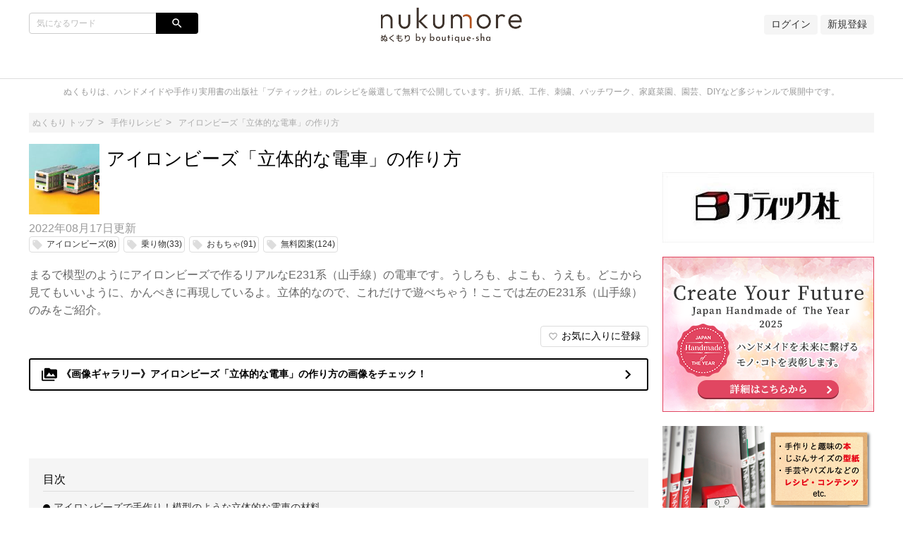

--- FILE ---
content_type: text/html;charset=utf-8
request_url: https://nukumore.jp/articles/770
body_size: 16621
content:
<!DOCTYPE html>
<!-- /html/articles/articles.html -->
<html lang="ja">
<head>

		<!-- GA4 -->
<!-- Global site tag (gtag.js) - Google Analytics -->
<script async src="https://www.googletagmanager.com/gtag/js?id=G-Q5WEJQFKW9"></script>
<script>
  window.dataLayer = window.dataLayer || [];
  function gtag(){dataLayer.push(arguments);}
  gtag('js', new Date());

  gtag('config', 'G-Q5WEJQFKW9');
</script>
<!-- GA4 -->

<!-- Bing WMT -->
<meta name="msvalidate.01" content="B3E9E40179FBE6E3287513BEC583EAE6" />
<!-- End Bing WMT -->

<!-- fourm -->

<!-- End !-- GA4 -->
<!-- Global site tag (gtag.js) - Google Analytics -->
<script async src="https://www.googletagmanager.com/gtag/js?id=G-Q5WEJQFKW9"></script>
<script>
  window.dataLayer = window.dataLayer || [];
  function gtag(){dataLayer.push(arguments);}
  gtag('js', new Date());

  gtag('config', 'G-Q5WEJQFKW9');
</script>
<!-- GA4 -->

<!-- Bing WMT -->
<meta name="msvalidate.01" content="B3E9E40179FBE6E3287513BEC583EAE6" />
<!-- End Bing WMT -->

<!-- fourm pc all-->
  <script type="application/javascript" src="//anymind360.com/js/5516/ats.js"></script>
  <script async src="https://securepubads.g.doubleclick.net/tag/js/gpt.js"></script>
  <script>
    window.googletag = window.googletag || {cmd: []};
    googletag.cmd.push(function() {


      googletag.defineSlot('/83555300,21704316763/ibridge/nukumore/JP_nku_pc_article_billboard', [[970, 250], [728, 90], [1, 1], [980, 250]], 'JP_nku_pc_article_billboard').addService(googletag.pubads());
      googletag.defineSlot('/83555300,21704316763/ibridge/nukumore/JP_nku_pc_article_right_1st', [[300, 250], [1, 1]] , 'JP_nku_pc_article_right_1st').addService(googletag.pubads());
      googletag.defineSlot('/83555300,21704316763/ibridge/nukumore/JP_nku_pc_article_right_2nd', [[300, 250], [1, 1]] , 'JP_nku_pc_article_right_2nd').addService(googletag.pubads());
      googletag.defineSlot('/83555300,21704316763/ibridge/nukumore/JP_nku_pc_article_right_3th', [[300, 250], [1, 1], [300, 600]], 'JP_nku_pc_article_right_3th').addService(googletag.pubads());
      googletag.defineSlot('/83555300,21704316763/ibridge/nukumore/JP_nku_pc_article_right_4th', [[300, 250], [1, 1], [300, 600]], 'JP_nku_pc_article_right_4th').addService(googletag.pubads());
      googletag.defineSlot('/83555300,21704316763/ibridge/nukumore/JP_nku_pc_article_right_5th', [[300, 250], [1, 1], [300, 600]],'JP_nku_pc_article_right_5th').addService(googletag.pubads());
      googletag.defineSlot('/83555300,21704316763/ibridge/nukumore/JP_nku_pc_article_right_6th', [[300, 250], [1, 1],[300, 600]], 'JP_nku_pc_article_right_6th').addService(googletag.pubads());
      googletag.defineSlot('/83555300,21704316763/ibridge/nukumore/JP_nku_pc_article_undertitle', [[300, 250], [728, 90], [1, 1], [336, 280], 'fluid'], 'JP_nku_pc_article_undertitle').addService(googletag.pubads());
      googletag.defineSlot('/83555300,21704316763/ibridge/nukumore/JP_nku_pc_article_underarticle_right', [[300, 250], [1, 1], [336, 280]], 'JP_nku_pc_article_underarticle_right').addService(googletag.pubads());
      googletag.defineSlot('/83555300,21704316763/ibridge/nukumore/JP_nku_pc_article_underarticle_left', [[336, 280], [1, 1], [300, 250]], 'JP_nku_pc_article_underarticle_left').addService(googletag.pubads());
      googletag.defineSlot('/83555300,21704316763/ibridge/nukumore/JP_nku_pc_all_footer', [[728, 90], [1, 1],[970, 90]], 'JP_nku_pc_all_footer').addService(googletag.pubads());

      googletag.pubads().enableSingleRequest();
      googletag.pubads().collapseEmptyDivs();
      googletag.enableServices();
    });
  </script>
</head>
<!-- End fourm pc all-->

<!-- fourm recommend-->
<script type="text/javascript">
window._taboola = window._taboola || [];
_taboola.push({article:'auto'});
!function (e, f, u, i) {
if (!document.getElementById(i)){
e.async = 1;
e.src = u;
e.id = i;
f.parentNode.insertBefore(e, f);
}
}(document.createElement('script'),
document.getElementsByTagName('script')[0],
'//cdn.taboola.com/libtrc/fourm-nukumore/loader.js',
'tb_loader_script');
if(window.performance && typeof window.performance.mark == 'function')
{window.performance.mark('tbl_ic');}
</script>
<!-- End fourm recommend-->

	<meta charset="UTF-8">
	<meta http-equiv="X-UA-Compatible" content="IE=edge">
	<meta name="viewport" content="width=device-width, initial-scale=1">

	

	<!-- SEO -->
	
	<meta name="description" content="まるで模型のようにアイロンビーズで作るリアルなE231系（山手線）の電車です。うしろも、よこも、うえも。どこから見てもいいように、かんぺきに再現しているよ。立体的なので、これだけで遊べちゃう！ここでは左のE231系（山手線）のみをご紹介。">
	<title>アイロンビーズ「立体的な電車」の作り方｜ぬくもり</title>

	<!--markUp start-->
	<script type="application/ld+json">
		{
    "@context": "http://schema.org",
    "@type": "BreadcrumbList",
    "itemListElement": [
        {
            "@type": "ListItem",
            "position": 1,
            "name": "ぬくもり",
            "item": "https://nukumore.jp"
        },
        {
            "@type": "ListItem",
            "position": 2,
            "name": "アイロンビーズ「立体的な電車」の作り方",
            "item": "https://nukumore.jp/articles/770"
        }
    ],
    "image": {
        "@type": "ImageObject",
        "url": "https://nukumore.jp/data/img/articleMainImg/number/770/thumb_lg_lbs4451_p60_main_1.jpg",
        "width": "696",
        "height": "696"
    },
    "description": "まるで模型のようにアイロンビーズで作るリアルなE231系（山手線）の電車です。うしろも、よこも、うえも。どこから見てもいいように、かんぺきに再現しているよ。立体的なので、これだけで遊べちゃう！ここでは左のE231系（山手線）のみをご紹介。"
}
	</script>
	<!--markUp end-->

	<!-- Facebook OGP -->
	<meta property="og:locale" content="ja_JP">
	<meta property="og:title" content="アイロンビーズ「立体的な電車」の作り方">
	<meta property="og:type" content="website">
	<meta property="og:url" content="https://nukumore.jp/articles/770">
	<meta property="og:description" content="まるで模型のようにアイロンビーズで作るリアルなE231系（山手線）の電車です。うしろも、よこも、うえも。どこから見てもいいように、かんぺきに再現しているよ。立体的なので、これだけで遊べちゃう！ここでは左のE231系（山手線）のみをご紹介。">
	<meta property="og:site_name" content="アイロンビーズ「立体的な電車」の作り方">

	<!--snsSiteImg start-->
	<meta property="og:image" content="https://nukumore.jp/data/img/articleMainImg/number/770/lbs4451_p60_main_1.jpg">
	<!--snsSiteImg end-->

	<!-- Twitter Cards -->
	<meta name="twitter:site" content="@">
	<meta name="twitter:card" content="summary_large_image">
	<meta name="twitter:title" content="アイロンビーズ「立体的な電車」の作り方">
	<meta name="twitter:creator" content="@">
	<meta name="twitter:domain" content="nukumore.jp">

	<!--snsSiteImg start-->
	<meta name="twitter:image:src" content="https://nukumore.jp/data/img/articleMainImg/number/770/lbs4451_p60_main_1.jpg">
	<!--snsSiteImg end-->

	<!-- モダンブラウザ用favicon -->
	<link rel="icon" type="image/png" href="/data/img/common/faviconImg.ico">

	<!-- touchイメージ -->
	<link rel="apple-touch-icon" sizes="306x306" href="/data/img/common/touchImg.png">

	<!-- CSS -->
	<link href="https://fonts.googleapis.com/icon?family=Material+Icons" rel="stylesheet">
	<link rel="stylesheet" media="screen" href="/css/common.css?20220329">
	<script>
		// Microsoftのブラウザ対策
		var ua_text = window.navigator.userAgent.toLowerCase();
		if ((ua_text.indexOf('msie') != -1 || ua_text.indexOf('trident') != -1) || ua_text.indexOf('edge') != -1){
			document.write('<link ' + 'rel="stylesheet" media="screen" href="/css/common-ms.css">');
		}
	</script>
	<link rel="stylesheet" media="screen" href="/data/css/design.css">
	<link rel="stylesheet" media="screen" href="/css/plug-in/sweetalert2.min.css">

	<link rel='stylesheet' media='screen' href='/data/css/custom.css'>

	<!-- JS -->
	<script src="/js/jquery-1.12.4.js"></script>
	<script src="/js/common.js"></script>
	<script src="/js/plug-in/promise-7.0.4.min.js"></script>
	<script src="/js/plug-in/sweetalert2.min.js"></script>

	<!-- RSS -->
	<link rel="alternate" type="application/rss+xml" title="アイロンビーズ「立体的な電車」の作り方｜ぬくもり" href="https://nukumore.jp/articles/newest.rss" />

	<!-- GA -->
	<!-- Global site tag (gtag.js) - Google Analytics -->
<script async src="https://www.googletagmanager.com/gtag/js?id=UA-97456286-1"></script>
<script>
  window.dataLayer = window.dataLayer || [];
  function gtag(){dataLayer.push(arguments);}
  gtag('js', new Date());

  gtag('config', 'UA-97456286-1');
</script>

	<script src="/js/application-11196fc3a3780722d3561309e09fd0de2f8c62420c38111bad5358c29255cdb3.js"></script>
	<meta name="p:domain_verify" content="365bb33cc1184c83ab47d20102d0a1dd"/>

<!-- GTM for Clarity -->
<!-- Google Tag Manager -->
<script>(function(w,d,s,l,i){w[l]=w[l]||[];w[l].push({'gtm.start':
new Date().getTime(),event:'gtm.js'});var f=d.getElementsByTagName(s)[0],
j=d.createElement(s),dl=l!='dataLayer'?'&l='+l:'';j.async=true;j.src=
'https://www.googletagmanager.com/gtm.js?id='+i+dl;f.parentNode.insertBefore(j,f);
})(window,document,'script','dataLayer','GTM-PJLVDQ5');</script>
<!-- End Google Tag Manager -->


	<!--ampLinkTag start-->
	<link rel="amphtml" href="https://nukumore.jp/articles/770/amp">
	<!--ampLinkTag end-->

<!-- Facebook いいねボタン -->
<script>(function(d, s, id) {
  var js, fjs = d.getElementsByTagName(s)[0];
  if (d.getElementById(id)) return;
  js = d.createElement(s); js.id = id;
  js.src = 'https://connect.facebook.net/ja_JP/sdk.js#xfbml=1&version=v3.0';
  fjs.parentNode.insertBefore(js, fjs);
}(document, 'script', 'facebook-jssdk'));</script>

	<!--readMore-->
	<script src="/js/readmore.min.js"></script>
	<script>
		$(function () {
			var urlParam = location.hash;
			if(urlParam == ""){
				var flag = '';
				if(flag){
					$('article').readmore({
						speed: 1000,
						collapsedHeight: 0,
						moreLink: '<a href="#">続きを読む</a>',
						lessLink: '<a href="#">閉じる</a>'
					});
				}
			}
		});
		function openNext(){
			$('article:nth-of-type(1)').readmore('destroy');
		}
	</script>
	<!--readMore-->

</head>
<body id="pagetop">

	<!-- Fourm -->
<script src="//cdn.gmossp-sp.jp/ads/loader.js?space_id=g938139" charset="utf-8" language="JavaScript"></script>
<script language='javascript'>
    gmossp_forsp.ad('g938139');
</script>
<!-- End Fourm -->

<!-- GTM for Clarity -->
<!-- Google Tag Manager (noscript) -->
<noscript><iframe src="https://www.googletagmanager.com/ns.html?id=GTM-PJLVDQ5"
height="0" width="0" style="display:none;visibility:hidden"></iframe></noscript>
<!-- End Google Tag Manager (noscript) -->

	<div class="site_container">

		

		<!-- ヘッダー -->
		<header>
	<div class="header" id="header">
		<div class="common_inner">
			<div class="header_set">
				<div class="header_item header_item_l">
					<div class="drawer_menu_btn" id="drawer_btn">
						<div class="drawer_menu_icon"><span></span><span></span><span></span></div>
						<span class="drawer_menu_btn_label">MENU</span>
					</div>
					<div class="header_search">
						<form action="/articles/search" accept-charset="UTF-8" method="get">
							<div class="search_frame">
								<div class="search_txt"><input type="text" class="search" name="search" id="keyword" value="" placeholder="気になるワード"></div>
								<div class="search_btn"><input type="submit" value="search" name="search_btn" id="search_btn" class="material-icons"></div>
							</div>
						</form>
						
					</div>
				</div>
				<div class="header_item header_item_c">
					<div class="header_item_c_inner">
						<!--siteLogo start-->
						<a href="https://nukumore.jp"><img class="logo-img logo-image-image" alt="ぬくもり" src="/data/img/common/logoImg.png"></a>
						<!--siteLogo end-->
					</div>
				</div>
				<div class="header_item header_item_r right">
					<!-- ヘッダー右 -->
					<!--login start-->
					<a href="/member/signin">ログイン</a>
					<!--login end-->
					<!--accountRegister start-->
					<a href="/member/register">新規登録</a>
					<!--accountRegister end-->
					
				</div>
			</div>

<div class='widget'>    <!-- /83555300/ibridge/nukumore/JP_nku_pc_article_billboard -->
<div id='JP_nku_pc_article_billboard' style='min-width: 728px; min-height: 90px;'>
    <script>
      googletag.cmd.push(function() { googletag.display('JP_nku_pc_article_billboard'); });
    </script>
  </div></div>

		</div>
	</div>
</header>


<!-- ドロワーメニュー -->
<div class="drawer_menu hide" id="drawer_menu">
	<!-- 検索 -->
	<div class="drawer_menu_header">
		<div class="drawer_menu_header_title">MENU</div>
		<form action="/articles/search" accept-charset="UTF-8" method="get">
			<div class="search_frame">
					<div class="search_txt"><input type="text" class="search" name="search" id="keyword" value="" placeholder="気になるワード"></div>
				<div class="search_btn"><input type="submit" value="search" name="search_btn" id="search_btn" class="material-icons"></div>
			</div>
		</form>
	</div>
	<!-- カテゴリーメニュー -->
	<div class="category_list_set">
	<!--login start-->
	<a class="category_list_item category_list_item_pc" href="/member/signin">
		<div class="category_list_item_inner">
			<div class="category_list_item_icon"></div>
			<div class="category_list_item_label"><span>ログイン</span></div>
		</div>
	</a>
	<!--login end-->
	<!--accountRegister start-->
	<a class="category_list_item category_list_item_pc" href="/member/register">
		<div class="category_list_item_inner">
			<div class="category_list_item_icon"></div>
			<div class="category_list_item_label"><span>新規登録</span></div>
		</div>
	</a>
	<!--accountRegister end-->
	
	<!-- Home -->
	<a class="category_list_item" href="https://nukumore.jp">
		<div class="category_list_item_inner">
			<div class="category_list_item_icon"><img src="/data/img/common/homeIconImg.png" alt=""></div>
			<div class="category_list_item_label"><span>Home</span></div>
		</div>
	</a>
	<!-- カテゴリ -->
	
	<a class="category_list_item" href="/ca302">
		<div class="category_list_item_inner">
			<div class="category_list_item_icon"><img src="/data/img/categories/iconImg_7.jpg" alt="" onerror="this.src='/img/common/arrowIconImg.png';"></div>
			<div class="category_list_item_label"><span>折り紙レシピ</span></div>
		</div>
	</a>
	

	<a class="category_list_item" href="/ca315">
		<div class="category_list_item_inner">
			<div class="category_list_item_icon"><img src="/data/img/categories/oldicon/934281d1-b5cd-47c6-8395-f49b8b88da6e.jpg" alt="" onerror="this.src='/img/common/arrowIconImg.png';"></div>
			<div class="category_list_item_label"><span>手作りレシピ</span></div>
		</div>
	</a>
	

	<a class="category_list_item" href="/ca303">
		<div class="category_list_item_inner">
			<div class="category_list_item_icon"><img src="/data/img/categories/oldicon/182a0c2c-a239-4043-b995-0bb89e0100ff.jpg" alt="" onerror="this.src='/img/common/arrowIconImg.png';"></div>
			<div class="category_list_item_label"><span>工作レシピ</span></div>
		</div>
	</a>
	

	<a class="category_list_item" href="/diy">
		<div class="category_list_item_inner">
			<div class="category_list_item_icon"><img src="/data/img/categories/iconImg_115.jpg" alt="" onerror="this.src='/img/common/arrowIconImg.png';"></div>
			<div class="category_list_item_label"><span>DIYレシピ・住まい</span></div>
		</div>
	</a>
	

	<a class="category_list_item" href="/gardening">
		<div class="category_list_item_inner">
			<div class="category_list_item_icon"><img src="/data/img/categories/iconImg_90.jpg" alt="" onerror="this.src='/img/common/arrowIconImg.png';"></div>
			<div class="category_list_item_label"><span>園芸レシピ</span></div>
		</div>
	</a>
	

	<a class="category_list_item" href="/game">
		<div class="category_list_item_inner">
			<div class="category_list_item_icon"><img src="/data/img/categories/iconImg_120.jpg" alt="" onerror="this.src='/img/common/arrowIconImg.png';"></div>
			<div class="category_list_item_label"><span>ホビー</span></div>
		</div>
	</a>
	

	<a class="category_list_item" href="/book">
		<div class="category_list_item_inner">
			<div class="category_list_item_icon"><img src="/data/img/categories/oldicon/89a4cdb7-4aee-40aa-be5a-bb07e13d49df.jpg" alt="" onerror="this.src='/img/common/arrowIconImg.png';"></div>
			<div class="category_list_item_label"><span>本の紹介</span></div>
		</div>
	</a>
	

	<!-- カテゴリ一覧 -->
	<a class="category_list_item" href="https://nukumore.jp/category_list">
		<div class="category_list_item_inner">
			<div class="category_list_item_icon"><img src="/img/common/arrowIconImg.png" alt=""></div>
			<div class="category_list_item_label"><span>カテゴリ一覧</span></div>
		</div>
	</a>
	<!-- ページ -->
	
</div>

</div>
<div class="drawer_wall" id="drawer_wall"></div>

<div class="site_description">
	<div class="common_inner">ぬくもりは、ハンドメイドや手作り実用書の出版社「ブティック社」のレシピを厳選して無料で公開しています。折り紙、工作、刺繍、パッチワーク、家庭菜園、園芸、DIYなど多ジャンルで展開中です。</div>
</div>

<!-- アドセンスがはみ出る対策 -->
<div class="common_inner" style="height: 1px;">
	<div class="layout_set" style="height: 1px;">
		<div class="layout_one left_menu" style="height: 1px;"></div>
		<div class="layout_one center_content" id="center_wrap" style="height: 1px;"></div>
		<div class="layout_one right_menu" style="height: 1px;"></div>
	</div>
</div>
<script>
	// 中央カラムの横幅を取得
	var center_wrap_w = $('#center_wrap').width();
	// PC版記事ページでは左カラムがないので、その分をプラスする
	var target_url = location.href;
	if (target_url.indexOf('/articles/') != -1 && center_wrap_w > 600){
		center_wrap_w += 200;
	}
	// 調整用CSSを生成
	var adjust_css = '';
	// 開始タグ
	adjust_css += '<style' + '>';
	// 中央カラムの横幅を固定
	adjust_css += '.center_content { width: ' + center_wrap_w + 'px; }';
	// 大枠のレイアウトを一時的に破棄
	adjust_css += '.layout_set { width: auto; }';
	// 閉じタグ
	adjust_css += '</style' + '>';
	// 調整用CSSを出力
	document.write(adjust_css);
</script>


		<!-- メイン -->
		<div class="main">
			<div class="common_inner">

				<!-- パンくず -->
				<!-- パンくず -->
<div class="breadcrumb">
	<ul>
		<li><a href="https://nukumore.jp"><span>ぬくもり トップ</span></a></li>
		
		<li><a href="https://nukumore.jp/ca315"><span>手作りレシピ</span></a></li>
		

		<li><a href=""><span>アイロンビーズ「立体的な電車」の作り方</span></a></li>
		
	</ul>
</div>

				<!-- カラムレイアウト -->
				<div class="layout_set">

					<!-- 左カラムなし -->

					<!-- 中カラム -->
					<div class="layout_one center_content">

						
						

						<!-- 記事詳細 START -->
						<div class="article_detail">
							<!-- 記事情報 -->
							<!-- 記事ヘッダー -->
							<div class="article_header">
								<div class="article_header_thumbnail">
									<img class="img-rounded" src="https://nukumore.jp/data/img/articleMainImg/number/770/thumb_lg_lbs4451_p60_main_1.jpg" alt="アイロンビーズ「立体的な電車」の作り方" onerror="this.src='https://nukumore.jp/data/img/common/noImage.png';">
								</div>
								<div class="article_header_text">
									<h1 class="title_l">アイロンビーズ「立体的な電車」の作り方</h1>
								</div>
							</div><!-- /.article_header -->

							

							<div class="article_info">
								<div class="article_info_date"><span>2022年08月17日</span>更新</div>
								<div class="article_info_tag">
									
									<a class="tag_item" href="https://nukumore.jp/keyword/664">
										<i class="material-icons">local_offer</i>
										<span class="tag_label">アイロンビーズ(8)</span>
									</a>
									

									<a class="tag_item" href="https://nukumore.jp/keyword/708">
										<i class="material-icons">local_offer</i>
										<span class="tag_label">乗り物(33)</span>
									</a>
									

									<a class="tag_item" href="https://nukumore.jp/keyword/920">
										<i class="material-icons">local_offer</i>
										<span class="tag_label">おもちゃ(91)</span>
									</a>
									

									<a class="tag_item" href="https://nukumore.jp/keyword/981">
										<i class="material-icons">local_offer</i>
										<span class="tag_label">無料図案(124)</span>
									</a>
									
								</div>
							</div><!-- /.article_info -->

							

							<!-- 記事サマリー -->
							<p class="article_header_description">まるで模型のようにアイロンビーズで作るリアルなE231系（山手線）の電車です。うしろも、よこも、うえも。どこから見てもいいように、かんぺきに再現しているよ。立体的なので、これだけで遊べちゃう！ここでは左のE231系（山手線）のみをご紹介。</p>

							<!-- 記事メイン -->
							<div class="article_body">
								

								<!--memberContents_logout start-->
								<div class="right">
									<button id="favoriteButton" onclick="favoriteButton_login()"><i class="material-icons">favorite_border</i><span class="inline_label">お気に入りに登録</span></button>
								</div>
								<!--memberContents_logout end-->

								<!--image_gallery start-->

										<a
											href="https://nukumore.jp/articles/gallery/770/1" class="article_galleryLink"
											style="color: #000000; border-color: #000000"
										>
											<span class="material-icons">perm_media</span>
											《画像ギャラリー》アイロンビーズ「立体的な電車」の作り方の画像をチェック！
											<span class="material-icons article_galleryLink__after">
												navigate_next
											</span>
										</a>

										<style>
											.article_galleryLink:hover {
												color: white !important;
												background-color: #000000;
											}
										</style>

								<!--image_gallery end-->



								<!-- SNSボタン -->
								<div class="social_btn_set">

	

	

	


</div>



								<div class='widget'> <!-- /83555300/ibridge/nukumore/JP_nku_pc_article_undertitle -->
<div id='JP_nku_pc_article_undertitle' style='min-width: 300px; min-height: 90px;'>
    <script>
      googletag.cmd.push(function() { googletag.display('JP_nku_pc_article_undertitle'); });
    </script>
  </div></div>
								

								<!-- 目次 -->
								<!--article_header_outline start-->
								<div class="header_outline">
									<h2 class="header_outline_title">目次</h2>
									<ul class="header_outline_set">
										
										
										<li class="header_outline_item"><a href="#outline1">アイロンビーズで手作り！模型のような立体的な電車の材料</a></li>
										

										<li class="header_outline_item"><a href="#outline4">図案（無料ダウンロードあり）</a></li>
										

										<li class="header_outline_item_min"><a href="#outline9">図案のダウンロードはこちらから</a></li>
										

										<li class="header_outline_item"><a href="#outline12">作り方</a></li>
										

										<li class="header_outline_item"><a href="?770&page=2#outline22">新幹線＆電車のアイロンビーズのレシピをもっと見たい方におすすめ！</a></li>
										
									</ul>
								</div>
								<!--article_header_outline end-->



								<!-- 記事本文 -->
								<div id="article-contents">
									<article>
										<!-- contentType4: 画像コンテンツ -->
<div class="cont_m image_content  center">

	<div class="image_content_head">
		<img data-type="image" src="/data/img/articleContents/old/13873/lbs4451_p60_main_1.jpg" alt="" class="article_image">
		
	</div>

	<!--extraText1 start-->
		<div class="image_content_comment">
			<p data-type="extraText1"></p>
		</div>
	<!--extraText1 end-->

</div>
<!--headerType_0 start-->
	<!-- contentType1: 見出しコンテンツ(通常見出し) -->
	<h2 data-type="text" class="title_1" id="outline1">
		<div class="title_left">アイロンビーズで手作り！模型のような立体的な電車の材料</div>
		<div class="title_right" data-type="extraText1"></div>
	</h2>
<!--headerType_0 end-->

<div class="cont_l">

	<p data-type="text">スクエアプレートをつかいます。<br>
<br>
ざいりょう<br>
アイロンdeビーズ プレミアム<br>
・グレー　475こ<br>
　※<a href='https://amzn.to/3tC6f2G'>【Amazon】で購入するならこちらから！</a>(メーカー違い)<br>
・ライトグレー　341こ<br>
　※<a href='https://amzn.to/3GPLofG'>【Amazon】で購入するならこちらから！</a>(メーカー違い)<br>
・ブラック　88こ<br>
　※<a href='https://amzn.to/3qzyInJ'>【Amazon】で購入するならこちらから！</a>(メーカー違い)<br>
・ライトグリーン　85こ<br>
　※<a href='https://amzn.to/3GFtGM7'>【Amazon】で購入するならこちらから！</a>(メーカー違い)<br>
・クリア　78こ<br>
　※<a href='https://amzn.to/3qxU1pD'>【Amazon】で購入するならこちらから！</a>(メーカー違い)<br>
・ホワイト　44こ<br>
　※<a href='https://amzn.to/3I90aOU'>【Amazon】で購入するならこちらから！</a>(メーカー違い)<br>
・ライトオレンジ　3こ<br>
　※<a href='https://amzn.to/354Im9L'>【Amazon】で購入するならこちらから！</a>(メーカー違い)<br>
・レモンイエロー　2こ<br>
　※<a href='https://amzn.to/3FPnEr7'>【Amazon】で購入するならこちらから！</a>(メーカー違い)</p>

</div>
<!-- contentType4: 画像コンテンツ -->
<div class="cont_m image_content  ">

	<div class="image_content_head">
		<img data-type="image" src="/data/img/articleContents/old/13875/lbs4451_p60_mate_1.jpg" alt="" class="article_image">
		
	</div>

	<!--extraText1 start-->
		<div class="image_content_comment">
			<p data-type="extraText1"></p>
		</div>
	<!--extraText1 end-->

</div>
<!--headerType_0 start-->
	<!-- contentType1: 見出しコンテンツ(通常見出し) -->
	<h2 data-type="text" class="title_1" id="outline4">
		<div class="title_left">図案（無料ダウンロードあり）</div>
		<div class="title_right" data-type="extraText1"></div>
	</h2>
<!--headerType_0 end-->

<!-- contentType4: 画像コンテンツ -->
<div class="cont_m image_content  ">

	<div class="image_content_head">
		<img data-type="image" src="/data/img/articleContents/old/13878/lbs4451_p60_map_1.jpg" alt="" class="article_image">
		
	</div>

	<!--extraText1 start-->
		<div class="image_content_comment">
			<p data-type="extraText1"></p>
		</div>
	<!--extraText1 end-->

</div>
<!-- contentType4: 画像コンテンツ -->
<div class="cont_m image_content  ">

	<div class="image_content_head">
		<img data-type="image" src="/data/img/articleContents/old/13879/lbs4451_p60_map_2.jpg" alt="" class="article_image">
		
	</div>

	<!--extraText1 start-->
		<div class="image_content_comment">
			<p data-type="extraText1"></p>
		</div>
	<!--extraText1 end-->

</div>
<!-- contentType4: 画像コンテンツ -->
<div class="cont_m image_content  ">

	<div class="image_content_head">
		<img data-type="image" src="/data/img/articleContents/old/13880/lbs4451_p60_map_3.jpg" alt="" class="article_image">
		
	</div>

	<!--extraText1 start-->
		<div class="image_content_comment">
			<p data-type="extraText1"></p>
		</div>
	<!--extraText1 end-->

</div>
<!-- contentType4: 画像コンテンツ -->
<div class="cont_m image_content  ">

	<div class="image_content_head">
		<img data-type="image" src="/data/img/articleContents/old/13881/lbs4451_p60_map_4.jpg" alt="" class="article_image">
		
	</div>

	<!--extraText1 start-->
		<div class="image_content_comment">
			<p data-type="extraText1"></p>
		</div>
	<!--extraText1 end-->

</div>

<!--headerType_1 start-->
	<!-- contentType1: 見出しコンテンツ(小見出し) -->
	<h3 class="title_2" id="outline9">
		<div class="title_left">図案のダウンロードはこちらから</div>
		<span class="title_right" data-type="extraText1"></span>
	</h3>
<!--headerType_1 end-->
<div class="cont_l">

	<p data-type="text">下記をクリックすると、図案（PDF形式）が表示されますので、ダウンロード後に、ご自宅のプリンターなどで印刷して使用してください。<br>
<div class='borderSoiid'>ATTENTION！<br>
●A4サイズの紙で、縦で、倍率100%で印刷してください。<br>
●図案の無断転載や再配布、販売はご遠慮ください。<br>
●図案によるいかなるトラブルが発生しても弊社は一切責任を負わないものとします。</div></p>

</div>
<!-- contentType15: ファイルコンテンツ -->
<div class="cont_m ">

	<a data-type="linkUrl" href='/data/contentFile/770/lbs4451_p62_dl_0.pdf' target='_blank'>【図案『アイロンビーズ「立体的な電車」』をダウンロードする】</a>

</div>
<!--headerType_0 start-->
	<!-- contentType1: 見出しコンテンツ(通常見出し) -->
	<h2 data-type="text" class="title_1" id="outline12">
		<div class="title_left">作り方</div>
		<div class="title_right" data-type="extraText1"></div>
	</h2>
<!--headerType_0 end-->

<div class="cont_l">

	<p data-type="text">「作るための道具」と「基本の作り方」は別ページで紹介しています。<br>
図案と一緒に確認して、作っていきましょう！<br>
<a href='https://nukumore.jp/articles/767'>【アイロンビーズの道具・基本の作り方はこちらから】 </a></p>

</div>

<!--headerType_1 start-->
	<!-- contentType1: 見出しコンテンツ(小見出し) -->
	<h3 class="title_2" id="outline14">
		<div class="title_left">＊クーラーのつけ方</div>
		<span class="title_right" data-type="extraText1"></span>
	</h3>
<!--headerType_1 end-->
<div class="cont_l">

	<p data-type="text">1.パーツを用意します。<br>
2.ジョイントパーツをクーラーのうえからさしこみます。</p>

</div>
<!-- contentType4: 画像コンテンツ -->
<div class="cont_m image_content comment_left ">

	<div class="image_content_head">
		<img data-type="image" src="/data/img/articleContents/old/13889/lbs4451_p60_flow_1.jpg" alt="" class="article_image">
		
	</div>

	<!--extraText1 start-->
		<div class="image_content_comment">
			<p data-type="extraText1"></p>
		</div>
	<!--extraText1 end-->

</div>
<div class="cont_l">

	<p data-type="text">3.2のパーツを屋根に、うえからさしこみます。<br>
4.できあがり</p>

</div>
<!-- contentType4: 画像コンテンツ -->
<div class="cont_m image_content  center">

	<div class="image_content_head">
		<img data-type="image" src="/data/img/articleContents/old/13890/lbs4451_p60_flow_2.jpg" alt="" class="article_image">
		
	</div>

	<!--extraText1 start-->
		<div class="image_content_comment">
			<p data-type="extraText1"></p>
		</div>
	<!--extraText1 end-->

</div>

<!--headerType_1 start-->
	<!-- contentType1: 見出しコンテンツ(小見出し) -->
	<h3 class="title_2" id="outline19">
		<div class="title_left">＊車輪のつけ方</div>
		<span class="title_right" data-type="extraText1"></span>
	</h3>
<!--headerType_1 end-->
									</article>
								</div>
								<div class="pagenation">
	
	<span class="pagenation_item current">1</span>
	
	<a rel="next" href="?770&page=2" class="pagenation_item">2</a>
	
</div>

								<div class='widget'><div id="taboola-below-article-thumbnails"></div>
<script type="text/javascript">
window._taboola = window._taboola || [];
_taboola.push({
mode: 'alternating-thumbnails-a',
container: 'taboola-below-article-thumbnails',
placement: 'Below Article Thumbnails',
target_type: 'mix'
});
</script></div>
								

								<!-- SNSボタン -->
								<div class="social_area">
									<div class="social_btn_area maBottom20">
										<!--shereBottom start-->
										<p class="social-font"></p>
										<div class="social_btn_set">

	

	

	


</div>

										<!--shereBottom end-->
									</div>

									

									
								</div>


								
								<div class='widget_double'><div class='widget'><!-- /83555300/ibridge/nukumore/JP_nku_pc_article_underarticle_left -->
<div id='JP_nku_pc_article_underarticle_left' style='min-width: 300px; min-height: 250px;'>
    <script>
      googletag.cmd.push(function() { googletag.display('JP_nku_pc_article_underarticle_left'); });
    </script>
  </div></div><div class='widget'><!-- /83555300/ibridge/nukumore/JP_nku_pc_article_underarticle_right -->
<div id='JP_nku_pc_article_underarticle_right' style='min-width: 300px; min-height: 250px;'>
    <script>
      googletag.cmd.push(function() { googletag.display('JP_nku_pc_article_underarticle_right'); });
    </script>
  </div></div></div>

								<div class="cont_l">
	<p data-type="text"></p>
	<div class="backColor">

		<div class="title_m">あわせて読む</div>

		<div class="block_area">
			<div class="card_layout_set">

				
					<div class="list_item cont_s_p">
						<div class="list_thumbnail">
							<a href="https://nukumore.jp/articles/768">
								<img src="https://nukumore.jp/data/img/articleMainImg/number/768/thumb_lg_lbs4451_p11_main_1.jpg" alt="アイロンビーズで作る「新幹線の0系」の作り方" onerror="this.src='https://nukumore.jp/data/img/common/noImage.png';">
							</a>
						</div>
						<div class="list_body">
							<div class="list_title_bu">
								<a href="https://nukumore.jp/articles/768">アイロンビーズで作る「新幹線の0系」の作り方</a>
							</div>
						</div>
					</div>
					

					<div class="list_item cont_s_p">
						<div class="list_thumbnail">
							<a href="https://nukumore.jp/articles/769">
								<img src="https://nukumore.jp/data/img/articleMainImg/number/769/thumb_lg_lbs4451_p48_main_1.jpg" alt="電車モチーフのアイロンビーズ「パスケース」の作り方" onerror="this.src='https://nukumore.jp/data/img/common/noImage.png';">
							</a>
						</div>
						<div class="list_body">
							<div class="list_title_bu">
								<a href="https://nukumore.jp/articles/769">電車モチーフのアイロンビーズ「パスケース」の作り方</a>
							</div>
						</div>
					</div>
					

			</div>
		</div>

	</div>
</div>


								<!--writerTag start-->
								<div class="title_m">この記事のライター</div>
								<div class="profile_set">
									<div class="profile_thumbnail">
										<a href="https://nukumore.jp/users/1">
											<img class="media-object" alt="ぬくもり編集部" src="/data/img/users/1/thumb_lg_iconImg.jpg" onerror="this.src='https://nukumore.jp/data/img/common/noImage.png';">
										</a>
									</div>
									<div class="profile_text">
										<a class="authorname" href="https://nukumore.jp/users/1">ぬくもり編集部</a>
										<p></p>
									</div>

								</div>
								<!--writerTag end-->

								
								


								<!--relationKeywordTag start-->
								<!-- 関連するキーワード -->
								<div class="cont_m">
									<div class="title_m">関連するキーワード</div>
									<div class="tag_set detail_relate">
										
										<a href="https://nukumore.jp/keyword/664" class="tag_item"><i class="material-icons">local_offer</i><span class="tag_label">アイロンビーズ</span></a>
										

										<a href="https://nukumore.jp/keyword/708" class="tag_item"><i class="material-icons">local_offer</i><span class="tag_label">乗り物</span></a>
										

										<a href="https://nukumore.jp/keyword/920" class="tag_item"><i class="material-icons">local_offer</i><span class="tag_label">おもちゃ</span></a>
										

										<a href="https://nukumore.jp/keyword/981" class="tag_item"><i class="material-icons">local_offer</i><span class="tag_label">無料図案</span></a>
										
									</div>
								</div>
								<!--relationKeywordTag end-->

								
								

								<!--relationArticleTag start-->
								<!-- 関連記事 -->
								<div class="cont_m">
									<div class="title_m">関連記事</div>
									<div class="block_area">
										<div class="card_layout_set">


<div class="list_item">
	<div class="list_thumbnail">
		<a href="https://nukumore.jp/articles/4537">
			<img src="https://nukumore.jp/data/img/articleMainImg/number/4537/thumb_lg_lbs8702_p15_main_0_1767857395.jpeg" alt="開運マスコット「ふくろう」の作り方" onerror="this.src='https://nukumore.jp/data/img/common/noImage.png';">
		</a>
	</div>
	<div class="list_body">
    <!--title start--><div class="list_title"><h3 style="font-weight: normal;"><a href="https://nukumore.jp/articles/4537">開運マスコット「ふくろう」の作り方</a></h3></div><!--title end-->
		<!--description start--><div class="list_description">「苦労知らず」として幸運のお守りのふくろう。根付けやバッグチャームにしていつも身につけたいアイテムです。</div><!--description end-->
		<!--info start-->
		<div class="list_info">
			
			<!--viewCount start--><span class="list_info_item"><span class="list_info_item_view_value">19</span><span class="list_info_item_view_unit">views</span></span><!--viewCount end-->
			
			<!--category start--><span class="list_info_item"><a href="/ca315" class="list_info_item_category">手作りレシピ</a></span><!--category end-->

		</div>
		<!--info end-->
		<!--time start-->
		<div class="list_info list_time">
			<!--updateDateTime start--><span class="list_info_item">更新: 2026-01-21 12:00:00</span><!--updateDateTime end-->
			
		</div>
		<!--time end-->
		<!--keyWord start-->
		<div class="tag_set">
			<a href="https://nukumore.jp/keyword/99" class="tag_item"><i class="material-icons">local_offer</i><span class="tag_label">ストラップキーホルダーチャーム</span></a>
<a href="https://nukumore.jp/keyword/326" class="tag_item"><i class="material-icons">local_offer</i><span class="tag_label">ぬいぐるみマスコット人形</span></a>
		</div>
		<!--keyWord end-->
	</div>
</div>


<div class="list_item">
	<div class="list_thumbnail">
		<a href="https://nukumore.jp/articles/4543">
			<img src="https://nukumore.jp/data/img/articleMainImg/number/4543/thumb_lg_lbs8704_p18_main_0_1768523241.jpeg" alt="編み込み模様のパターン「小花」の編み方" onerror="this.src='https://nukumore.jp/data/img/common/noImage.png';">
		</a>
	</div>
	<div class="list_body">
    <!--title start--><div class="list_title"><h3 style="font-weight: normal;"><a href="https://nukumore.jp/articles/4543">編み込み模様のパターン「小花」の編み方</a></h3></div><!--title end-->
		<!--description start--><div class="list_description">初心者から上級者まで楽しめる、棒針の編み込み模様のパターンの中から、「小花」のレシピをご紹介！かわいらしい色使いで、ほっこりさせてくれるデザインです♪</div><!--description end-->
		<!--info start-->
		<div class="list_info">
			
			<!--viewCount start--><span class="list_info_item"><span class="list_info_item_view_value">136</span><span class="list_info_item_view_unit">views</span></span><!--viewCount end-->
			
			<!--category start--><span class="list_info_item"><a href="/ca315" class="list_info_item_category">手作りレシピ</a></span><!--category end-->

		</div>
		<!--info end-->
		<!--time start-->
		<div class="list_info list_time">
			<!--updateDateTime start--><span class="list_info_item">更新: 2026-01-20 12:00:00</span><!--updateDateTime end-->
			
		</div>
		<!--time end-->
		<!--keyWord start-->
		<div class="tag_set">
			<a href="https://nukumore.jp/keyword/112" class="tag_item"><i class="material-icons">local_offer</i><span class="tag_label">コースター</span></a>
<a href="https://nukumore.jp/keyword/222" class="tag_item"><i class="material-icons">local_offer</i><span class="tag_label">花柄</span></a>
<a href="https://nukumore.jp/keyword/862" class="tag_item"><i class="material-icons">local_offer</i><span class="tag_label">棒針編み</span></a>
<a href="https://nukumore.jp/keyword/989" class="tag_item"><i class="material-icons">local_offer</i><span class="tag_label">編み物ニット</span></a>
		</div>
		<!--keyWord end-->
	</div>
</div>


<div class="list_item">
	<div class="list_thumbnail">
		<a href="https://nukumore.jp/articles/4540">
			<img src="https://nukumore.jp/data/img/articleMainImg/number/4540/thumb_lg_LB761_p4_main_0_1767860599.jpeg" alt="「あずきネックウォーマー」の作り方" onerror="this.src='https://nukumore.jp/data/img/common/noImage.png';">
		</a>
	</div>
	<div class="list_body">
    <!--title start--><div class="list_title"><h3 style="font-weight: normal;"><a href="https://nukumore.jp/articles/4540">「あずきネックウォーマー」の作り方</a></h3></div><!--title end-->
		<!--description start--><div class="list_description">レンジで温めるだけで繰り返し何度も使える、エコなアイテム！温めることで小豆に含まれる水分が蒸気になって、じんわりと身体を温めてくれます 。カイロなどの乾いた熱よりも、湿熱は身体への浸透性や効果が高く、身体を効率良く温めるのにぴったり。また、適度な重みで首や肩に沿うようにフィットするのも魅力です。</div><!--description end-->
		<!--info start-->
		<div class="list_info">
			
			<!--viewCount start--><span class="list_info_item"><span class="list_info_item_view_value">323</span><span class="list_info_item_view_unit">views</span></span><!--viewCount end-->
			
			<!--category start--><span class="list_info_item"><a href="/ca315" class="list_info_item_category">手作りレシピ</a></span><!--category end-->

		</div>
		<!--info end-->
		<!--time start-->
		<div class="list_info list_time">
			<!--updateDateTime start--><span class="list_info_item">更新: 2026-01-16 12:00:00</span><!--updateDateTime end-->
			
		</div>
		<!--time end-->
		<!--keyWord start-->
		<div class="tag_set">
			<a href="https://nukumore.jp/keyword/883" class="tag_item"><i class="material-icons">local_offer</i><span class="tag_label">マフラーネックウォーマースヌード</span></a>
<a href="https://nukumore.jp/keyword/987" class="tag_item"><i class="material-icons">local_offer</i><span class="tag_label">ファッション</span></a>
		</div>
		<!--keyWord end-->
	</div>
</div>


<div class="list_item">
	<div class="list_thumbnail">
		<a href="https://nukumore.jp/articles/4535">
			<img src="https://nukumore.jp/data/img/articleMainImg/number/4535/thumb_lg_lbs8704_p58_main_0_1767769353.jpeg" alt="編み込み模様のパターン「ポップコーン（青）」の編み方" onerror="this.src='https://nukumore.jp/data/img/common/noImage.png';">
		</a>
	</div>
	<div class="list_body">
    <!--title start--><div class="list_title"><h3 style="font-weight: normal;"><a href="https://nukumore.jp/articles/4535">編み込み模様のパターン「ポップコーン（青）」の編み方</a></h3></div><!--title end-->
		<!--description start--><div class="list_description">棒針で気軽に楽しめる編み込み模様のレシピ。紹介するポップコーンの模様は、ふわふわした質感と今にも飛び出てきそうなリアル感が魅力！濃い水色、赤、白、の対比も、とてもキュートです！</div><!--description end-->
		<!--info start-->
		<div class="list_info">
			
			<!--viewCount start--><span class="list_info_item"><span class="list_info_item_view_value">405</span><span class="list_info_item_view_unit">views</span></span><!--viewCount end-->
			
			<!--category start--><span class="list_info_item"><a href="/ca315" class="list_info_item_category">手作りレシピ</a></span><!--category end-->

		</div>
		<!--info end-->
		<!--time start-->
		<div class="list_info list_time">
			<!--updateDateTime start--><span class="list_info_item">更新: 2026-01-15 12:00:00</span><!--updateDateTime end-->
			
		</div>
		<!--time end-->
		<!--keyWord start-->
		<div class="tag_set">
			<a href="https://nukumore.jp/keyword/112" class="tag_item"><i class="material-icons">local_offer</i><span class="tag_label">コースター</span></a>
<a href="https://nukumore.jp/keyword/614" class="tag_item"><i class="material-icons">local_offer</i><span class="tag_label">食べ物</span></a>
<a href="https://nukumore.jp/keyword/862" class="tag_item"><i class="material-icons">local_offer</i><span class="tag_label">棒針編み</span></a>
<a href="https://nukumore.jp/keyword/989" class="tag_item"><i class="material-icons">local_offer</i><span class="tag_label">編み物ニット</span></a>
		</div>
		<!--keyWord end-->
	</div>
</div>


<div class="list_item">
	<div class="list_thumbnail">
		<a href="https://nukumore.jp/articles/4539">
			<img src="https://nukumore.jp/data/img/articleMainImg/number/4539/thumb_lg_lbs8705_p20_main_0_1767859225.jpeg" alt="「ペンラデコリボン」の作り方" onerror="this.src='https://nukumore.jp/data/img/common/noImage.png';">
		</a>
	</div>
	<div class="list_body">
    <!--title start--><div class="list_title"><h3 style="font-weight: normal;"><a href="https://nukumore.jp/articles/4539">「ペンラデコリボン」の作り方</a></h3></div><!--title end-->
		<!--description start--><div class="list_description">推し活に欠かせない、キラキラビジューがアクセントになったペンラデコリボン！太幅のサテンリボンとレース風のリボンを組み合わせたゴージャス仕様です。リボンの後ろにつけたゴムをペンライトにつけて使います。</div><!--description end-->
		<!--info start-->
		<div class="list_info">
			
			<!--viewCount start--><span class="list_info_item"><span class="list_info_item_view_value">278</span><span class="list_info_item_view_unit">views</span></span><!--viewCount end-->
			
			<!--category start--><span class="list_info_item"><a href="/ca315" class="list_info_item_category">手作りレシピ</a></span><!--category end-->

		</div>
		<!--info end-->
		<!--time start-->
		<div class="list_info list_time">
			<!--updateDateTime start--><span class="list_info_item">更新: 2026-01-14 12:00:00</span><!--updateDateTime end-->
			
		</div>
		<!--time end-->
		<!--keyWord start-->
		<div class="tag_set">
			<a href="https://nukumore.jp/keyword/103" class="tag_item"><i class="material-icons">local_offer</i><span class="tag_label">リボン</span></a>
<a href="https://nukumore.jp/keyword/1011" class="tag_item"><i class="material-icons">local_offer</i><span class="tag_label">ロリータファッション</span></a>
		</div>
		<!--keyWord end-->
	</div>
</div>

</div>

									</div>
								</div>
								<!--relationArticleTag end-->

								
								

								<!-- 最新記事 -->
								<div class="cont_m">
									<div class="title_m">最新記事</div>
									<div class="block_area">
										<div class="card_layout_set">


<div class="list_item">
	<div class="list_thumbnail">
		<a href="https://nukumore.jp/articles/4537">
			<img src="https://nukumore.jp/data/img/articleMainImg/number/4537/thumb_lg_lbs8702_p15_main_0_1767857395.jpeg" alt="開運マスコット「ふくろう」の作り方" onerror="this.src='https://nukumore.jp/data/img/common/noImage.png';">
		</a>
	</div>
	<div class="list_body">
    <!--title start--><div class="list_title"><h3 style="font-weight: normal;"><a href="https://nukumore.jp/articles/4537">開運マスコット「ふくろう」の作り方</a></h3></div><!--title end-->
		<!--description start--><div class="list_description">「苦労知らず」として幸運のお守りのふくろう。根付けやバッグチャームにしていつも身につけたいアイテムです。</div><!--description end-->
		<!--info start-->
		<div class="list_info">
			
			<!--viewCount start--><span class="list_info_item"><span class="list_info_item_view_value">19</span><span class="list_info_item_view_unit">views</span></span><!--viewCount end-->
			
			<!--category start--><span class="list_info_item"><a href="/ca315" class="list_info_item_category">手作りレシピ</a></span><!--category end-->

		</div>
		<!--info end-->
		<!--time start-->
		<div class="list_info list_time">
			<!--updateDateTime start--><span class="list_info_item">更新: 2026-01-21 12:00:00</span><!--updateDateTime end-->
			
		</div>
		<!--time end-->
		<!--keyWord start-->
		<div class="tag_set">
			<a href="https://nukumore.jp/keyword/99" class="tag_item"><i class="material-icons">local_offer</i><span class="tag_label">ストラップキーホルダーチャーム</span></a>
<a href="https://nukumore.jp/keyword/326" class="tag_item"><i class="material-icons">local_offer</i><span class="tag_label">ぬいぐるみマスコット人形</span></a>
		</div>
		<!--keyWord end-->
	</div>
</div>


<div class="list_item">
	<div class="list_thumbnail">
		<a href="https://nukumore.jp/articles/4543">
			<img src="https://nukumore.jp/data/img/articleMainImg/number/4543/thumb_lg_lbs8704_p18_main_0_1768523241.jpeg" alt="編み込み模様のパターン「小花」の編み方" onerror="this.src='https://nukumore.jp/data/img/common/noImage.png';">
		</a>
	</div>
	<div class="list_body">
    <!--title start--><div class="list_title"><h3 style="font-weight: normal;"><a href="https://nukumore.jp/articles/4543">編み込み模様のパターン「小花」の編み方</a></h3></div><!--title end-->
		<!--description start--><div class="list_description">初心者から上級者まで楽しめる、棒針の編み込み模様のパターンの中から、「小花」のレシピをご紹介！かわいらしい色使いで、ほっこりさせてくれるデザインです♪</div><!--description end-->
		<!--info start-->
		<div class="list_info">
			
			<!--viewCount start--><span class="list_info_item"><span class="list_info_item_view_value">136</span><span class="list_info_item_view_unit">views</span></span><!--viewCount end-->
			
			<!--category start--><span class="list_info_item"><a href="/ca315" class="list_info_item_category">手作りレシピ</a></span><!--category end-->

		</div>
		<!--info end-->
		<!--time start-->
		<div class="list_info list_time">
			<!--updateDateTime start--><span class="list_info_item">更新: 2026-01-20 12:00:00</span><!--updateDateTime end-->
			
		</div>
		<!--time end-->
		<!--keyWord start-->
		<div class="tag_set">
			<a href="https://nukumore.jp/keyword/112" class="tag_item"><i class="material-icons">local_offer</i><span class="tag_label">コースター</span></a>
<a href="https://nukumore.jp/keyword/222" class="tag_item"><i class="material-icons">local_offer</i><span class="tag_label">花柄</span></a>
<a href="https://nukumore.jp/keyword/862" class="tag_item"><i class="material-icons">local_offer</i><span class="tag_label">棒針編み</span></a>
<a href="https://nukumore.jp/keyword/989" class="tag_item"><i class="material-icons">local_offer</i><span class="tag_label">編み物ニット</span></a>
		</div>
		<!--keyWord end-->
	</div>
</div>


<div class="list_item">
	<div class="list_thumbnail">
		<a href="https://nukumore.jp/articles/4541">
			<img src="https://nukumore.jp/data/img/articleMainImg/number/4541/thumb_lg_bm1928_p9_main_0_1767861335.jpeg" alt="パズル塗り絵「ペンギンと氷河」" onerror="this.src='https://nukumore.jp/data/img/common/noImage.png';">
		</a>
	</div>
	<div class="list_body">
    <!--title start--><div class="list_title"><h3 style="font-weight: normal;"><a href="https://nukumore.jp/articles/4541">パズル塗り絵「ペンギンと氷河」</a></h3></div><!--title end-->
		<!--description start--><div class="list_description">塗り絵が好きな人におすすめしたい！色鮮やかな生き物がいっぱいのステンドグラス風のパズル塗り絵！氷の世界とペンギンの様子を描いた作品です。数字の色を塗って完成させましょう！</div><!--description end-->
		<!--info start-->
		<div class="list_info">
			
			<!--viewCount start--><span class="list_info_item"><span class="list_info_item_view_value">102</span><span class="list_info_item_view_unit">views</span></span><!--viewCount end-->
			
			<!--category start--><span class="list_info_item"><a href="/game" class="list_info_item_category">ホビー</a></span><!--category end-->

		</div>
		<!--info end-->
		<!--time start-->
		<div class="list_info list_time">
			<!--updateDateTime start--><span class="list_info_item">更新: 2026-01-19 12:00:00</span><!--updateDateTime end-->
			
		</div>
		<!--time end-->
		<!--keyWord start-->
		<div class="tag_set">
			<a href="https://nukumore.jp/keyword/7" class="tag_item"><i class="material-icons">local_offer</i><span class="tag_label">動物や虫や生き物</span></a>
<a href="https://nukumore.jp/keyword/930" class="tag_item"><i class="material-icons">local_offer</i><span class="tag_label">塗り絵</span></a>
<a href="https://nukumore.jp/keyword/1009" class="tag_item"><i class="material-icons">local_offer</i><span class="tag_label">無料プリント</span></a>
		</div>
		<!--keyWord end-->
	</div>
</div>


<div class="list_item">
	<div class="list_thumbnail">
		<a href="https://nukumore.jp/articles/4540">
			<img src="https://nukumore.jp/data/img/articleMainImg/number/4540/thumb_lg_LB761_p4_main_0_1767860599.jpeg" alt="「あずきネックウォーマー」の作り方" onerror="this.src='https://nukumore.jp/data/img/common/noImage.png';">
		</a>
	</div>
	<div class="list_body">
    <!--title start--><div class="list_title"><h3 style="font-weight: normal;"><a href="https://nukumore.jp/articles/4540">「あずきネックウォーマー」の作り方</a></h3></div><!--title end-->
		<!--description start--><div class="list_description">レンジで温めるだけで繰り返し何度も使える、エコなアイテム！温めることで小豆に含まれる水分が蒸気になって、じんわりと身体を温めてくれます 。カイロなどの乾いた熱よりも、湿熱は身体への浸透性や効果が高く、身体を効率良く温めるのにぴったり。また、適度な重みで首や肩に沿うようにフィットするのも魅力です。</div><!--description end-->
		<!--info start-->
		<div class="list_info">
			
			<!--viewCount start--><span class="list_info_item"><span class="list_info_item_view_value">323</span><span class="list_info_item_view_unit">views</span></span><!--viewCount end-->
			
			<!--category start--><span class="list_info_item"><a href="/ca315" class="list_info_item_category">手作りレシピ</a></span><!--category end-->

		</div>
		<!--info end-->
		<!--time start-->
		<div class="list_info list_time">
			<!--updateDateTime start--><span class="list_info_item">更新: 2026-01-16 12:00:00</span><!--updateDateTime end-->
			
		</div>
		<!--time end-->
		<!--keyWord start-->
		<div class="tag_set">
			<a href="https://nukumore.jp/keyword/883" class="tag_item"><i class="material-icons">local_offer</i><span class="tag_label">マフラーネックウォーマースヌード</span></a>
<a href="https://nukumore.jp/keyword/987" class="tag_item"><i class="material-icons">local_offer</i><span class="tag_label">ファッション</span></a>
		</div>
		<!--keyWord end-->
	</div>
</div>


<div class="list_item">
	<div class="list_thumbnail">
		<a href="https://nukumore.jp/articles/4535">
			<img src="https://nukumore.jp/data/img/articleMainImg/number/4535/thumb_lg_lbs8704_p58_main_0_1767769353.jpeg" alt="編み込み模様のパターン「ポップコーン（青）」の編み方" onerror="this.src='https://nukumore.jp/data/img/common/noImage.png';">
		</a>
	</div>
	<div class="list_body">
    <!--title start--><div class="list_title"><h3 style="font-weight: normal;"><a href="https://nukumore.jp/articles/4535">編み込み模様のパターン「ポップコーン（青）」の編み方</a></h3></div><!--title end-->
		<!--description start--><div class="list_description">棒針で気軽に楽しめる編み込み模様のレシピ。紹介するポップコーンの模様は、ふわふわした質感と今にも飛び出てきそうなリアル感が魅力！濃い水色、赤、白、の対比も、とてもキュートです！</div><!--description end-->
		<!--info start-->
		<div class="list_info">
			
			<!--viewCount start--><span class="list_info_item"><span class="list_info_item_view_value">405</span><span class="list_info_item_view_unit">views</span></span><!--viewCount end-->
			
			<!--category start--><span class="list_info_item"><a href="/ca315" class="list_info_item_category">手作りレシピ</a></span><!--category end-->

		</div>
		<!--info end-->
		<!--time start-->
		<div class="list_info list_time">
			<!--updateDateTime start--><span class="list_info_item">更新: 2026-01-15 12:00:00</span><!--updateDateTime end-->
			
		</div>
		<!--time end-->
		<!--keyWord start-->
		<div class="tag_set">
			<a href="https://nukumore.jp/keyword/112" class="tag_item"><i class="material-icons">local_offer</i><span class="tag_label">コースター</span></a>
<a href="https://nukumore.jp/keyword/614" class="tag_item"><i class="material-icons">local_offer</i><span class="tag_label">食べ物</span></a>
<a href="https://nukumore.jp/keyword/862" class="tag_item"><i class="material-icons">local_offer</i><span class="tag_label">棒針編み</span></a>
<a href="https://nukumore.jp/keyword/989" class="tag_item"><i class="material-icons">local_offer</i><span class="tag_label">編み物ニット</span></a>
		</div>
		<!--keyWord end-->
	</div>
</div>

</div>

									</div>
								</div>

							</div><!-- /.article_body -->
						</div><!-- /.article_detail -->
						<!-- 記事詳細 END -->

					</div><!-- /.layout_one -->

					<!-- 右カラム -->
					<div class="layout_one right_menu">

	<div class='widget'> <!-- /83555300/ibridge/nukumore/JP_nku_pc_article_right_1st -->
<div id='JP_nku_pc_article_right_1st' style='min-width: 300px; min-height: 250px;'>
    <script>
      googletag.cmd.push(function() { googletag.display('JP_nku_pc_article_right_1st'); });
    </script>
  </div>

<div class="box_top"><a href="https://www.boutique-sha.co.jp/" target="_blank"><img src="https://nukumore.jp/data/img/upload/upload_Img131.jpeg" alt="boutique-sha_banner"></a></div>

<div class="box_top"><a href="https://hobby.or.jp/jhoty/" target="_blank"><img src="https://nukumore.jp/data/img/upload/upload_Img169.png" alt="hmc_banner"></a></div>

<div class="box_top"><a href="https://boutique-sha.shop/" target="_blank"><img src="https://nukumore.jp/data/img/upload/upload_Img144.png" alt="btq_onlineshop_banner"></a></div><br>

<div class="box_top">
  <!-- /83555300/ibridge/nukumore/JP_nku_pc_article_right_2nd -->
<div id='JP_nku_pc_article_right_2nd' style='min-width: 300px; min-height: 250px;'>
    <script>
      googletag.cmd.push(function() { googletag.display('JP_nku_pc_article_right_2nd'); });
    </script>
  </div>
</div></div>
	

	<!-- ランキングリスト -->
	<div class="cont_m">
		<h4 class="title_m">ランキング</h4>
<div class="ranking_tab_set">
	<!--ranking1 start-->
	<div class="ranking_tab_item"><a href="javascript: void(0);" class="current" id="ranking_tab_daily" onclick="change__ranking('daily');">昨日</a></div>
	<!--ranking1 end-->

	<!--ranking2 start-->
	<div class="ranking_tab_item"><a href="javascript: void(0);" id="ranking_tab_weekly" onclick="change__ranking('weekly');">急上昇</a></div>
	<!--ranking2 end-->

	<!--ranking3 start-->
	<div class="ranking_tab_item"><a href="javascript: void(0);" id="ranking_tab_monthly" onclick="change__ranking('monthly');">人気</a></div>
	<!--ranking3 end-->
</div>




<!--ranking1 start-->
<div class="block_area ranking_set" id="daily_ranking_list">

<div class="flex_set list_item">
	<div class="flex_item list_thumbnail">
		<a href="https://nukumore.jp/articles/315">
			<img src="https://nukumore.jp/data/img/articleMainImg/number/315/thumb_lg_d4b3d4c8af8d3351a1a7571da9f16863.jpeg" class="watermark" alt="子どもでも簡単！楽しい！折り紙でかわいいハートの折り方" onerror="this.src='https://nukumore.jp/data/img/common/noImage.png';">
		</a>
		<div class="rank"><span>1</span></div>
	</div>
	<div class="flex_item list_body">
    <div class="list_title"><h3 style="font-weight: normal;"><a href="https://nukumore.jp/articles/315">子どもでも簡単！楽しい！折り紙でかわいいハートの折り方</a></h3></div>



		<div class="list_info">
			<!--category1 start--><span class="list_info_item"><a href="/ca302" class="list_info_item_category">折り紙レシピ</a></span><!--category1 end-->
			

		</div>

<!--
		<div class="list_info">
			<span class="list_info_item"><a href="https://nukumore.jp/users/1" class="list_info_item_author">ぬくもり編集部</a></span>
		</div>
-->
	</div>
</div>


<div class="flex_set list_item">
	<div class="flex_item list_thumbnail">
		<a href="https://nukumore.jp/articles/1230">
			<img src="https://nukumore.jp/data/img/articleMainImg/number/1230/thumb_lg_lbs4533_p46_main_0_1589265943.jpeg" class="watermark" alt="簡単！ゴミ箱の代わりになる 折り紙の箱の折り方" onerror="this.src='https://nukumore.jp/data/img/common/noImage.png';">
		</a>
		<div class="rank"><span>2</span></div>
	</div>
	<div class="flex_item list_body">
    <div class="list_title"><h3 style="font-weight: normal;"><a href="https://nukumore.jp/articles/1230">簡単！ゴミ箱の代わりになる 折り紙の箱の折り方</a></h3></div>



		<div class="list_info">
			<!--category1 start--><span class="list_info_item"><a href="/ca302" class="list_info_item_category">折り紙レシピ</a></span><!--category1 end-->
			<!--category2 start--><span class="list_info_item"><a href="/ca321" class="list_info_item_category">折り紙　箱</a></span><!--category2 end-->

		</div>

<!--
		<div class="list_info">
			<span class="list_info_item"><a href="https://nukumore.jp/users/1" class="list_info_item_author">ぬくもり編集部</a></span>
		</div>
-->
	</div>
</div>


<div class="flex_set list_item">
	<div class="flex_item list_thumbnail">
		<a href="https://nukumore.jp/articles/569">
			<img src="https://nukumore.jp/data/img/articleMainImg/number/569/thumb_lg_lbs4448_p21_main_0_1568959449.jpeg" class="watermark" alt="折り紙「雪の結晶」の折り方│子どもとのクリスマス準備に♪" onerror="this.src='https://nukumore.jp/data/img/common/noImage.png';">
		</a>
		<div class="rank"><span>3</span></div>
	</div>
	<div class="flex_item list_body">
    <div class="list_title"><h3 style="font-weight: normal;"><a href="https://nukumore.jp/articles/569">折り紙「雪の結晶」の折り方│子どもとのクリスマス準備に♪</a></h3></div>



		<div class="list_info">
			<!--category1 start--><span class="list_info_item"><a href="/ca302" class="list_info_item_category">折り紙レシピ</a></span><!--category1 end-->
			

		</div>

<!--
		<div class="list_info">
			<span class="list_info_item"><a href="https://nukumore.jp/users/1" class="list_info_item_author">ぬくもり編集部</a></span>
		</div>
-->
	</div>
</div>


<div class="flex_set list_item">
	<div class="flex_item list_thumbnail">
		<a href="https://nukumore.jp/articles/360">
			<img src="https://nukumore.jp/data/img/articleMainImg/number/360/thumb_lg_4146_p14_main_1.jpg" class="watermark" alt="簡単な折り紙！おすすめ30選" onerror="this.src='https://nukumore.jp/data/img/common/noImage.png';">
		</a>
		<div class="rank"><span>4</span></div>
	</div>
	<div class="flex_item list_body">
    <div class="list_title"><h3 style="font-weight: normal;"><a href="https://nukumore.jp/articles/360">簡単な折り紙！おすすめ30選</a></h3></div>



		<div class="list_info">
			<!--category1 start--><span class="list_info_item"><a href="/ca302" class="list_info_item_category">折り紙レシピ</a></span><!--category1 end-->
			

		</div>

<!--
		<div class="list_info">
			<span class="list_info_item"><a href="https://nukumore.jp/users/1" class="list_info_item_author">ぬくもり編集部</a></span>
		</div>
-->
	</div>
</div>


<div class="flex_set list_item">
	<div class="flex_item list_thumbnail">
		<a href="https://nukumore.jp/articles/2702">
			<img src="https://nukumore.jp/data/img/articleMainImg/number/2702/thumb_lg_bee30df57bc91eba6f1ce4425bd71def.jpeg" class="watermark" alt="簡単かわいい！折り紙の折り方│おすすめ47選！" onerror="this.src='https://nukumore.jp/data/img/common/noImage.png';">
		</a>
		<div class="rank"><span>5</span></div>
	</div>
	<div class="flex_item list_body">
    <div class="list_title"><h3 style="font-weight: normal;"><a href="https://nukumore.jp/articles/2702">簡単かわいい！折り紙の折り方│おすすめ47選！</a></h3></div>



		<div class="list_info">
			<!--category1 start--><span class="list_info_item"><a href="/ca302" class="list_info_item_category">折り紙レシピ</a></span><!--category1 end-->
			

		</div>

<!--
		<div class="list_info">
			<span class="list_info_item"><a href="https://nukumore.jp/users/1" class="list_info_item_author">ぬくもり編集部</a></span>
		</div>
-->
	</div>
</div>

</div>
<!--ranking1 end-->

<!--ranking2 start-->
<div class="block_area ranking_set hide" id="weekly_ranking_list">

<div class="flex_set list_item">
	<div class="flex_item list_thumbnail">
		<a href="https://nukumore.jp/articles/3801">
			<img src="https://nukumore.jp/data/img/articleMainImg/number/3801/thumb_lg_YD24_p78_main_0_1695103581.jpeg" class="watermark" alt="「ピーマン類」のタネ採りのやり方（家庭菜園）" onerror="this.src='https://nukumore.jp/data/img/common/noImage.png';">
		</a>
		<div class="rank"><span>1</span></div>
	</div>
	<div class="flex_item list_body">
    <div class="list_title"><h3 style="font-weight: normal;"><a href="https://nukumore.jp/articles/3801">「ピーマン類」のタネ採りのやり方（家庭菜園）</a></h3></div>



		<div class="list_info">
			<!--category1 start--><span class="list_info_item"><a href="/gardening" class="list_info_item_category">園芸レシピ</a></span><!--category1 end-->
			

		</div>

<!--
		<div class="list_info">
			<span class="list_info_item"><a href="https://nukumore.jp/users/1" class="list_info_item_author">ぬくもり編集部</a></span>
		</div>
-->
	</div>
</div>


<div class="flex_set list_item">
	<div class="flex_item list_thumbnail">
		<a href="https://nukumore.jp/articles/4038">
			<img src="https://nukumore.jp/data/img/articleMainImg/number/4038/thumb_lg_K65_4038_main_0_1716804920.jpeg" class="watermark" alt="きれいに付けられる！スナップのつけ方│動画あり/裁縫" onerror="this.src='https://nukumore.jp/data/img/common/noImage.png';">
		</a>
		<div class="rank"><span>2</span></div>
	</div>
	<div class="flex_item list_body">
    <div class="list_title"><h3 style="font-weight: normal;"><a href="https://nukumore.jp/articles/4038">きれいに付けられる！スナップのつけ方│動画あり/裁縫</a></h3></div>



		<div class="list_info">
			<!--category1 start--><span class="list_info_item"><a href="/ca315" class="list_info_item_category">手作りレシピ</a></span><!--category1 end-->
			

		</div>

<!--
		<div class="list_info">
			<span class="list_info_item"><a href="https://nukumore.jp/users/1" class="list_info_item_author">ぬくもり編集部</a></span>
		</div>
-->
	</div>
</div>


<div class="flex_set list_item">
	<div class="flex_item list_thumbnail">
		<a href="https://nukumore.jp/articles/2387">
			<img src="https://nukumore.jp/data/img/articleMainImg/number/2387/thumb_lg_lbs8036_p52_main_0_1605668759.jpeg" class="watermark" alt="フェルトのころんとマスコット「おちびサンタとクリスマスツリー」作り方" onerror="this.src='https://nukumore.jp/data/img/common/noImage.png';">
		</a>
		<div class="rank"><span>3</span></div>
	</div>
	<div class="flex_item list_body">
    <div class="list_title"><h3 style="font-weight: normal;"><a href="https://nukumore.jp/articles/2387">フェルトのころんとマスコット「おちびサンタとクリスマスツリー」作り方</a></h3></div>



		<div class="list_info">
			<!--category1 start--><span class="list_info_item"><a href="/ca315" class="list_info_item_category">手作りレシピ</a></span><!--category1 end-->
			

		</div>

<!--
		<div class="list_info">
			<span class="list_info_item"><a href="https://nukumore.jp/users/1" class="list_info_item_author">ぬくもり編集部</a></span>
		</div>
-->
	</div>
</div>


<div class="flex_set list_item">
	<div class="flex_item list_thumbnail">
		<a href="https://nukumore.jp/articles/2772">
			<img src="https://nukumore.jp/data/img/articleMainImg/number/2772/thumb_lg_lbs8158_p21_main_0_1633680153.jpeg" class="watermark" alt="「丸底がかわいい容量たっぷりのトートバッグ」の作り方" onerror="this.src='https://nukumore.jp/data/img/common/noImage.png';">
		</a>
		<div class="rank"><span>4</span></div>
	</div>
	<div class="flex_item list_body">
    <div class="list_title"><h3 style="font-weight: normal;"><a href="https://nukumore.jp/articles/2772">「丸底がかわいい容量たっぷりのトートバッグ」の作り方</a></h3></div>



		<div class="list_info">
			<!--category1 start--><span class="list_info_item"><a href="/ca315" class="list_info_item_category">手作りレシピ</a></span><!--category1 end-->
			

		</div>

<!--
		<div class="list_info">
			<span class="list_info_item"><a href="https://nukumore.jp/users/1" class="list_info_item_author">ぬくもり編集部</a></span>
		</div>
-->
	</div>
</div>


<div class="flex_set list_item">
	<div class="flex_item list_thumbnail">
		<a href="https://nukumore.jp/articles/515">
			<img src="https://nukumore.jp/data/img/articleMainImg/number/515/thumb_lg_PW171010_p19_1_main_0_1679459331.jpeg" class="watermark" alt="秋冬色のチェック柄！はぎれや布を使ったポーチの作り方" onerror="this.src='https://nukumore.jp/data/img/common/noImage.png';">
		</a>
		<div class="rank"><span>5</span></div>
	</div>
	<div class="flex_item list_body">
    <div class="list_title"><h3 style="font-weight: normal;"><a href="https://nukumore.jp/articles/515">秋冬色のチェック柄！はぎれや布を使ったポーチの作り方</a></h3></div>



		<div class="list_info">
			<!--category1 start--><span class="list_info_item"><a href="/ca315" class="list_info_item_category">手作りレシピ</a></span><!--category1 end-->
			

		</div>

<!--
		<div class="list_info">
			<span class="list_info_item"><a href="https://nukumore.jp/users/1" class="list_info_item_author">ぬくもり編集部</a></span>
		</div>
-->
	</div>
</div>

</div>
<!--ranking2 end-->

<!--ranking3 start-->
<div class="block_area ranking_set hide" id="monthly_ranking_list">

<div class="flex_set list_item">
	<div class="flex_item list_thumbnail">
		<a href="https://nukumore.jp/articles/4484">
			<img src="https://nukumore.jp/data/img/articleMainImg/number/4484/thumb_lg_lbs8667_p62_main_0_1761865752.jpeg" class="watermark" alt="アメコミ風「スマホショルダー」の作り方" onerror="this.src='https://nukumore.jp/data/img/common/noImage.png';">
		</a>
		<div class="rank"><span>1</span></div>
	</div>
	<div class="flex_item list_body">
    <div class="list_title"><h3 style="font-weight: normal;"><a href="https://nukumore.jp/articles/4484">アメコミ風「スマホショルダー」の作り方</a></h3></div>



		<div class="list_info">
			<!--category1 start--><span class="list_info_item"><a href="/ca315" class="list_info_item_category">手作りレシピ</a></span><!--category1 end-->
			

		</div>

<!--
		<div class="list_info">
			<span class="list_info_item"><a href="https://nukumore.jp/users/1" class="list_info_item_author">ぬくもり編集部</a></span>
		</div>
-->
	</div>
</div>


<div class="flex_set list_item">
	<div class="flex_item list_thumbnail">
		<a href="https://nukumore.jp/articles/4485">
			<img src="https://nukumore.jp/data/img/articleMainImg/number/4485/thumb_lg_lbs8677_p28_main_0_1761869641.jpeg" class="watermark" alt="「スクエアネックのワンピース風かっぽう着」の作り方" onerror="this.src='https://nukumore.jp/data/img/common/noImage.png';">
		</a>
		<div class="rank"><span>2</span></div>
	</div>
	<div class="flex_item list_body">
    <div class="list_title"><h3 style="font-weight: normal;"><a href="https://nukumore.jp/articles/4485">「スクエアネックのワンピース風かっぽう着」の作り方</a></h3></div>



		<div class="list_info">
			<!--category1 start--><span class="list_info_item"><a href="/ca315" class="list_info_item_category">手作りレシピ</a></span><!--category1 end-->
			

		</div>

<!--
		<div class="list_info">
			<span class="list_info_item"><a href="https://nukumore.jp/users/1" class="list_info_item_author">ぬくもり編集部</a></span>
		</div>
-->
	</div>
</div>


<div class="flex_set list_item">
	<div class="flex_item list_thumbnail">
		<a href="https://nukumore.jp/articles/3858">
			<img src="https://nukumore.jp/data/img/articleMainImg/number/3858/thumb_lg_PW32_p35_main_0_1700200448.jpeg" class="watermark" alt="パッチワーク「クリスマスハウスの小物入れ」の作り方" onerror="this.src='https://nukumore.jp/data/img/common/noImage.png';">
		</a>
		<div class="rank"><span>3</span></div>
	</div>
	<div class="flex_item list_body">
    <div class="list_title"><h3 style="font-weight: normal;"><a href="https://nukumore.jp/articles/3858">パッチワーク「クリスマスハウスの小物入れ」の作り方</a></h3></div>



		<div class="list_info">
			<!--category1 start--><span class="list_info_item"><a href="/ca315" class="list_info_item_category">手作りレシピ</a></span><!--category1 end-->
			

		</div>

<!--
		<div class="list_info">
			<span class="list_info_item"><a href="https://nukumore.jp/users/1" class="list_info_item_author">ぬくもり編集部</a></span>
		</div>
-->
	</div>
</div>


<div class="flex_set list_item">
	<div class="flex_item list_thumbnail">
		<a href="https://nukumore.jp/articles/4497">
			<img src="https://nukumore.jp/data/img/articleMainImg/number/4497/thumb_lg_lbs8689_p5_main_0_1763343778.jpeg" class="watermark" alt="「グラニーモチーフのマフラー」の作り方" onerror="this.src='https://nukumore.jp/data/img/common/noImage.png';">
		</a>
		<div class="rank"><span>4</span></div>
	</div>
	<div class="flex_item list_body">
    <div class="list_title"><h3 style="font-weight: normal;"><a href="https://nukumore.jp/articles/4497">「グラニーモチーフのマフラー」の作り方</a></h3></div>



		<div class="list_info">
			<!--category1 start--><span class="list_info_item"><a href="/ca315" class="list_info_item_category">手作りレシピ</a></span><!--category1 end-->
			

		</div>

<!--
		<div class="list_info">
			<span class="list_info_item"><a href="https://nukumore.jp/users/1" class="list_info_item_author">ぬくもり編集部</a></span>
		</div>
-->
	</div>
</div>


<div class="flex_set list_item">
	<div class="flex_item list_thumbnail">
		<a href="https://nukumore.jp/articles/4487">
			<img src="https://nukumore.jp/data/img/articleMainImg/number/4487/thumb_lg_lbs8660_p20_main_0_1761873801.jpeg" class="watermark" alt="「ループリボンのバナナクリップ 」の作り方" onerror="this.src='https://nukumore.jp/data/img/common/noImage.png';">
		</a>
		<div class="rank"><span>5</span></div>
	</div>
	<div class="flex_item list_body">
    <div class="list_title"><h3 style="font-weight: normal;"><a href="https://nukumore.jp/articles/4487">「ループリボンのバナナクリップ 」の作り方</a></h3></div>



		<div class="list_info">
			<!--category1 start--><span class="list_info_item"><a href="/ca315" class="list_info_item_category">手作りレシピ</a></span><!--category1 end-->
			

		</div>

<!--
		<div class="list_info">
			<span class="list_info_item"><a href="https://nukumore.jp/users/1" class="list_info_item_author">ぬくもり編集部</a></span>
		</div>
-->
	</div>
</div>

</div>
<!--ranking3 end-->

<script>
// ランキングのタブ切り替え
function change__ranking(target){
	// いったんすべて解除
	$('.ranking_tab_item a').removeClass('current');
	$('.ranking_set').addClass('hide');
	// 当該ランキングを選択
	$('#ranking_tab_' + target).addClass('current');
	$('#' + target + '_ranking_list').removeClass('hide');
}
</script>
<a class="more_link" href="https://nukumore.jp/articles/ranking"><span class="inline_label">総合ランキング</span><i class="material-icons">arrow_right_alt</i></a>

	</div>

	<div class='widget'><!-- /83555300/ibridge/nukumore/JP_nku_pc_article_right_3th -->
<div id='JP_nku_pc_article_right_3th' style='min-width: 300px; min-height: 250px;'>
    <script>
      googletag.cmd.push(function() { googletag.display('JP_nku_pc_article_right_3th'); });
    </script>
  </div></div>
	

	<!-- エリアリスト -->
	<div class="cont_m">
		
	</div>


	<div class='widget'><!-- /83555300/ibridge/nukumore/JP_nku_pc_article_right_5th -->
<div id='JP_nku_pc_article_right_5th' style='min-width: 300px; min-height: 250px;'>
    <script>
      googletag.cmd.push(function() { googletag.display('JP_nku_pc_article_right_5th'); });
    </script>
  </div></div>


	<!-- おすすめ -->
	<div class="cont_m">
		<div class="recommends-area">
	<h4 class="title_m">楽しい！手芸の本がいっぱい！<span class="add_bottom"></span></h4>
	<div class="recommends_item"><a href="https://www.amazon.co.jp/gp/search?ie=UTF8&tag=nukumore-22&linkCode=ur2&linkId=53d2fd882b536632e3dce05f3283fcb3&camp=247&creative=1211&index=books&keywords=ブティック社" target="_blank">
<img src="https://nukumore.jp/data/img/upload/a1e1ab54-fd25-4c05-aa22-ef6f5f64cff9.gif" alt="sps_banner">
</a></div>
</div>
	</div>

	<!-- 話題のタグ -->
	<div class="cont_m">
		<div class="tag_set">
	<h4 class="title_m">話題のキーワード<span class="add_bottom"></span></h4>
	
	<a href="https://nukumore.jp/keyword/5" class="tag_item"><i class="material-icons">local_offer</i><span class="tag_label">小物入れ・かご・バスケット・収納</span></a>
	

	<a href="https://nukumore.jp/keyword/39" class="tag_item"><i class="material-icons">local_offer</i><span class="tag_label">ポーチ布小物</span></a>
	

	<a href="https://nukumore.jp/keyword/95" class="tag_item"><i class="material-icons">local_offer</i><span class="tag_label">ハート</span></a>
	

	<a href="https://nukumore.jp/keyword/127" class="tag_item"><i class="material-icons">local_offer</i><span class="tag_label">吊るし飾り壁飾り</span></a>
	

	<a href="https://nukumore.jp/keyword/154" class="tag_item"><i class="material-icons">local_offer</i><span class="tag_label">はぎれ余り布</span></a>
	

	<a href="https://nukumore.jp/keyword/223" class="tag_item"><i class="material-icons">local_offer</i><span class="tag_label">まとめ</span></a>
	

	<a href="https://nukumore.jp/keyword/472" class="tag_item"><i class="material-icons">local_offer</i><span class="tag_label">子どもに人気の折り紙</span></a>
	

	<a href="https://nukumore.jp/keyword/550" class="tag_item"><i class="material-icons">local_offer</i><span class="tag_label">秋</span></a>
	

	<a href="https://nukumore.jp/keyword/562" class="tag_item"><i class="material-icons">local_offer</i><span class="tag_label">お正月</span></a>
	

	<a href="https://nukumore.jp/keyword/572" class="tag_item"><i class="material-icons">local_offer</i><span class="tag_label">冬</span></a>
	

	<a href="https://nukumore.jp/keyword/579" class="tag_item"><i class="material-icons">local_offer</i><span class="tag_label">チェックギンガムチェック</span></a>
	

	<a href="https://nukumore.jp/keyword/702" class="tag_item"><i class="material-icons">local_offer</i><span class="tag_label">バレンタイン</span></a>
	

	<a href="https://nukumore.jp/keyword/704" class="tag_item"><i class="material-icons">local_offer</i><span class="tag_label">切り絵</span></a>
	

	<a href="https://nukumore.jp/keyword/708" class="tag_item"><i class="material-icons">local_offer</i><span class="tag_label">乗り物</span></a>
	

	<a href="https://nukumore.jp/keyword/898" class="tag_item"><i class="material-icons">local_offer</i><span class="tag_label">パッチワーク</span></a>
	

	<a href="https://nukumore.jp/keyword/974" class="tag_item"><i class="material-icons">local_offer</i><span class="tag_label">無料型紙</span></a>
	
</div>
	</div>

	

	<!--snsTag start-->
	

	

	
	<!--snsTag end-->

	<!--feedTag start-->
	<div class="widget-feed">
		<a href="/articles/newest.rss"><span class="btn_icon color_rss"><img src="/img/icons/icon-rss.png" alt=""></span></a>
	</div>
	<!--feedTag end-->

	<!-- 追尾コンテンツ -->
	<div class="cont_sticky">
	<div class='widget'><!-- /83555300/ibridge/nukumore/JP_nku_pc_article_right_6th -->
<div id='JP_nku_pc_article_right_6th' style='min-width: 300px; min-height: 250px;'>
    <script>
      googletag.cmd.push(function() { googletag.display('JP_nku_pc_article_right_6th'); });
    </script>
  </div></div>
	</div>

</div>

				</div><!-- /.layout_set -->

			</div>
		</div><!-- /.main -->

		<div class='widget'><!-- /83555300/ibridge/nukumore/JP_nku_pc_all_footer -->
<div id='JP_nku_pc_all_footer' style='min-width: 728px; min-height: 90px;'>
    <script>
      googletag.cmd.push(function() { googletag.display('JP_nku_pc_all_footer'); });
    </script>
  </div></div>

		<!-- フッター -->
		



<!-- アドセンスがはみ出る対策の続き -->
<script>
	// 中央カラムの横幅を破棄
	$('.center_content').css({'width': 'auto'});
	// 大枠のレイアウトを復活
	$('.layout_set').css({'width': '100%'});
</script>

<footer>
	<div class="footer">
		<div class="common_inner">
			<div class="footer_set">
				<div class="footer_item footer_logo">
					<a href="https://nukumore.jp"><img class="footer-logo" alt="ぬくもり" src="/data/img/common/logoImg.png"></a>
				</div>
				<div class="footer_item footer_list footer_category">
					<p class="footer_list_title">カテゴリ一覧</p>
					<div class="footer_list_set">
						<div class="footer_list_item">
							<ul>
								<ul class="categoryList_simple">
	
	<li><a href="/ca302">折り紙レシピ</a></li>
	

	<li><a href="/ca315">手作りレシピ</a></li>
	

	<li><a href="/ca303">工作レシピ</a></li>
	

	<li><a href="/diy">DIYレシピ・住まい</a></li>
	

	<li><a href="/gardening">園芸レシピ</a></li>
	

	<li><a href="/game">ホビー</a></li>
	

	<li><a href="/book">本の紹介</a></li>
	
<li><a href="/category_list">カテゴリ一覧</a></li>
</ul>
							</ul>
						</div>
					</div>
				</div>
				<div class="footer_item footer_list footer_menu">
					<p class="footer_list_title">メニュー</p>
					<div class="footer_list_set">
						<div class="footer_list_item">
							<ul>
								
								<li><a href="/articles/newest">記事一覧</a></li>
								

								<li><a href="/keywords">キーワード一覧</a></li>
								

								<li><a href="/about">ぬくもりとは</a></li>
								

								<li><a href="/terms">特定商取引法に基づく表示</a></li>
								
							</ul>
						</div>
					</div>
				</div>
				<div class="footer_item footer_list footer_sitemap">
					<p class="footer_list_title">ぬくもりについて</p>
					<div class="footer_list_set">
						<div class="footer_list_item">
							<ul>
								
								<li><a href="/term">利用規約</a></li>
								

								<li><a href="/policy">個人情報保護方針</a></li>
								

								<li><a href="/personal">個人情報の取り扱い</a></li>
								

								<li><a href="/contact">お問い合わせ</a></li>
								

								<li><a href="http://www.ibridge.co.jp/">運営会社</a></li>
								
							</ul>
						</div>
					</div>
				</div>
				<div class="footer_item footer_link">
					<p class="footer_list_title">LINK</p>

					

					

					

					

					

				</div>
			</div>
		</div>
	</div>
	<div class="footest">
		<div class="common_inner">
			<div class="footest_set">
				<p class="footest_item left">ぬくもり - ハンドメイド、手作り作品のレシピ集</p>
				<div class="footest_item right"><small>Copyright © boutique-sha Ltd. All Rights Reserved.<br>
Copyright © iBRIDGE Corporation. All Rights Reserved.</small></div>
			</div>
		</div>
	</div>
	<!-- ページ上部へ -->
	<div id="movetop">
		<a href="#pagetop"><i class="material-icons">keyboard_arrow_up</i></a>
	</div>
	<script>

		// -------------------------------------------------- ページトップ
		var movetop = $('#movetop , #overbtn');
		// windowの高さ
		var window_h = window.innerHeight;
		// ファーストビューは隠す
		movetop.hide();
		// スクロールで起動
		$(window).on('scroll', function(){
			// メイン開始部分
			//if ($(this).scrollTop() > window_h)
			if ($(this).scrollTop() > 300){
				movetop.fadeIn();
			} else {
				movetop.fadeOut();
			}
		});

	</script>
</footer>



<script src="/js/plug-in/jquery.sidr.min.js"></script>
<script>

	//-------------------------------------------------- ドロワー

	// ドロワーメニューはすでに画面外にあるので、非表示を解除する
	$('#drawer_menu').removeClass('hide');
	// コンテンツの位置を記憶する用の変数を用意する
	var history_sidr_place = 0;
	// ドロワーボタンの設定
	$('#drawer_btn, #drawer_wall').sidr({
		// ドロワーメニューのID
		name: 'drawer_menu',
		// メニューを開く位置
		side: 'left',
		// コンテンツ部分
		body: '.site_container',
		// 開く時に実行
		onOpen: function(){
			// コンテンツのスクロール位置を記憶しておく
			history_sidr_place = $(window).scrollTop();
			// コンテンツの横幅を取得しておく
			var content_w = $('.site_container').width();
			// ヘッダー固定
			$('.header').addClass('fixed');
			$('.header').css({'width': content_w + 'px'});
			// 壁を表示
			$('#drawer_wall').fadeIn(0);
		},
		// 開いた後に実行
		onOpenEnd: function(){
			// コンテンツをスクロール分ずらして元の位置を再現
			$('.site_container').css({'top': -history_sidr_place});
		},
		// 閉じる時に実行
		onClose: function(){
			// 壁を非表示
			$('#drawer_wall').fadeOut(0);
		},
		// 閉じた後に実行
		onCloseEnd: function(){
			// ヘッダー固定解除
			$('.header').removeClass('fixed');
			$('.header').css({'width': '100%'});
			// コンテンツのずれを解除
			$('.site_container').css({'top': '0px'});
			// コンテンツをスクロールして元の位置を再現
			$('html, body').animate({ scrollTop:history_sidr_place }, 0);
		}
	});

	//-------------------------------------------------- ウィジェット管理

	// 中身がない場合は非表示
	$('.widget').each(function(){
		if ($(this).html() == ''){
			$(this).hide();
		}
	});

</script>


	</div><!-- /.site_container -->

	<!-- オーバーレイコンテンツ -->
	<div class="cont_overlay">
		
	</div>

	<script async defer data-pin-hover="true" data-pin-tall="true" data-pin-round="true" data-pin-save="false" src="//assets.pinterest.com/js/pinit.js"></script>

<!-- fourm recommend-->
<script type="text/javascript">
window._taboola = window._taboola || [];
_taboola.push({flush: true});
</script>
<!-- End fourm recommend-->

	<script>
		favoriteFlag = false;
		favoriteButton_change(favoriteFlag);
		//お気に入りボタンの切り替え
		function favoriteButton_change(flag){
			if(flag){
				$("#favoriteButton")
					.removeClass('favorite_on')
					.addClass('favorite_off')
					.html('<i class="material-icons">favorite</i><span class="inline_label">お気に入りを解除</span>');
				favoriteFlag = true;
			}else{
				$("#favoriteButton")
					.removeClass('favorite_off')
					.addClass('favorite_on')
					.html('<i class="material-icons">favorite_border</i><span class="inline_label">お気に入りに登録</span>');
				favoriteFlag = false;
			}
		}
		//お気に入りの実行
		function favoriteButton(){
			$("#favoriteButton").prop("disabled", true);
			articlesFavorite('', '770', 'wP60tHuxFkfC5wMymx9ZHUBKowmCYSmKfmFPyxyFtkG+LRljQz5aWnpp3Tqv+8L01DfzyqQwSVCtS7HuvDBr8DldmSFlS8CWuH7rFiENG1yjkjG0WmofCySzQsJLNEL007lO8Fp1hmKZU9CZJpm0vw==').done(function(result) {
				if(favoriteFlag == true){
					favoriteButton_change(false);
				}else{
					favoriteButton_change(true);
				}

			}).fail(function(result) {
				//失敗処理
			});
			setTimeout( function () {
				$("#favoriteButton").prop("disabled", false);
			} , 1000 );
		}

		function favoriteButton_login(){
			window.location.href = '/member/signin/?lc='+window.location.href;
		}
	</script>

	<script src="/js/sns/InstgrmEmbed.js"></script>
	<script async defer src="//assets.pinterest.com/js/pinit.js"></script>
	<script src="/js/sns/TwitterWidgets.js"></script>

		<!--
		  ファイルダウンロード時にconfirmを表示する
		  confirmを表示するJavaScriptは記事を投稿する時に設定している
		-->
		<div class="fileDownloadConfirm fileDownloadConfirm--hidden">
			<div class="fileDownloadConfirm__information">
				<div class="fileDownloadConfirm__downloadIcon">
					<span class="material-icons">get_app</span>
				</div>

				<div class="fileDownloadConfirm__text"></div>
			</div>

			<div class="fileDownloadConfirm__selectButtonSpace">
				<a class="fileDownloadConfirm__submit" href="" target="_blank">
					ダウンロードする
				</a>
				<div class="fileDownloadConfirm__cancel">
					キャンセル
				</div>
			</div>
		</div>

	<script>
		/*
		 * ファイルダウンロード時に表示するconfirm
		 * 表示するターゲットのリンクと, 表示するテキストの設定は記事作成時に行っている.
		 */
		document.addEventListener('DOMContentLoaded', function() {
			var targetLinks = typeof fileDownloadConfirmTargetLinks != 'undefined' ? fileDownloadConfirmTargetLinks : [];
			var text = typeof fileDownloadConfirmText != 'undefined' ? fileDownloadConfirmText : [];

			var confirmText = document.getElementsByClassName('fileDownloadConfirm__text')[0];
			var button = {
				submit: document.getElementsByClassName('fileDownloadConfirm__submit')[0],
				cancel: document.getElementsByClassName('fileDownloadConfirm__cancel')[0]
			}
			var anchors = document.getElementsByTagName('a');

			function showConfirm() {
				document.getElementsByClassName('fileDownloadConfirm')[0]
					.classList.remove('fileDownloadConfirm--hidden');
			}

			function hideConfirm() {
				document.getElementsByClassName('fileDownloadConfirm')[0]
					.classList.add('fileDownloadConfirm--hidden');
			}

			// confirmをクリックした位置の上に表示するよう座標を調整する関数
			function changeCoordConfirm(x, y) {
				var confirmElement = document.getElementsByClassName('fileDownloadConfirm')[0];
				confirmElement.style.left = x + 'px';
				confirmElement.style.top = y - (confirmElement.clientHeight + 20) + 'px';
			}

			/*
			 * aタグのhrefの中身を正しく比較するために,
			 * 一度aタグに入れて取得できる中身をtargetLinksに再代入する.
			 * a.hrefで取り出すと自動でhttp://~などが入るため.
			 */
			for (var i = 0; i < targetLinks.length; i++) {
				var a = document.createElement('a');
				a.href = targetLinks[i];

				targetLinks[i] = a.href;
			}

			for (var i = 0; i < anchors.length; i++) {
				var a = anchors[i];
				if (targetLinks.indexOf(a.href) === -1) continue;

				a.onclick = function(e) {
					e.preventDefault();
					var link = e.target.href;

					button.submit.href = link;
					confirmText.innerHTML = text.join('<br />');

					showConfirm();
					changeCoordConfirm(
						e.target.getBoundingClientRect().left + window.pageXOffset,
						e.target.getBoundingClientRect().top + window.pageYOffset
					);
				}
			}

			button.submit.addEventListener('click', hideConfirm);
			button.cancel.onclick = hideConfirm;
		});
	</script>

</body>
</html>


--- FILE ---
content_type: text/html; charset=utf-8
request_url: https://www.google.com/recaptcha/api2/aframe
body_size: 267
content:
<!DOCTYPE HTML><html><head><meta http-equiv="content-type" content="text/html; charset=UTF-8"></head><body><script nonce="aXm_Tcz5-dRH84m6oJABNg">/** Anti-fraud and anti-abuse applications only. See google.com/recaptcha */ try{var clients={'sodar':'https://pagead2.googlesyndication.com/pagead/sodar?'};window.addEventListener("message",function(a){try{if(a.source===window.parent){var b=JSON.parse(a.data);var c=clients[b['id']];if(c){var d=document.createElement('img');d.src=c+b['params']+'&rc='+(localStorage.getItem("rc::a")?sessionStorage.getItem("rc::b"):"");window.document.body.appendChild(d);sessionStorage.setItem("rc::e",parseInt(sessionStorage.getItem("rc::e")||0)+1);localStorage.setItem("rc::h",'1768968836078');}}}catch(b){}});window.parent.postMessage("_grecaptcha_ready", "*");}catch(b){}</script></body></html>